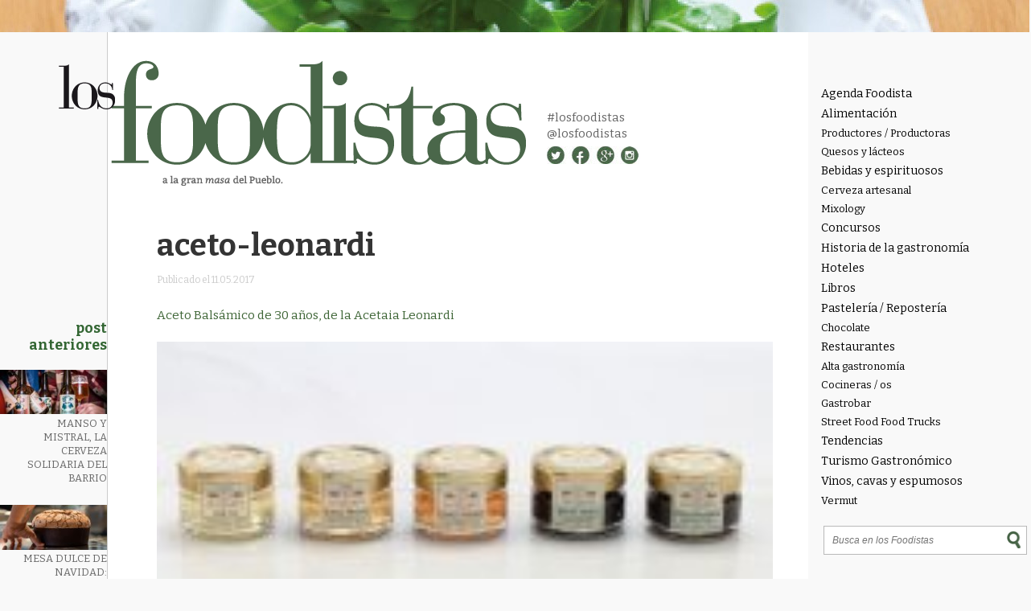

--- FILE ---
content_type: text/html; charset=UTF-8
request_url: https://losfoodistas.com/verdadero-aceto-balsamico/perle-tutte-1/
body_size: 13050
content:
<!DOCTYPE html PUBLIC "-//W3C//DTD XHTML 1.0 Transitional//EN" "http://www.w3.org/TR/xhtml1/DTD/xhtml1-transitional.dtd">
<html xmlns="http://www.w3.org/1999/xhtml">
<html lang="es-ES" prefix="og: http://ogp.me/ns#">
<head>
<meta http-equiv="Content-Type" content="text/html; charset=utf-8" />
<meta name="viewport" content="width=device-width, initial-scale=1">
<title>aceto-leonardi - Los Foodistas | Los Foodistas</title>
<link rel="icon" type="image/png" href="https://losfoodistas.com/wp-content/themes/fooditheme/img/favicon.png">
<link href='https://fonts.googleapis.com/css?family=Bitter:400,700,400italic' rel='stylesheet' type='text/css'>
<link rel="stylesheet" type="text/css" media="all" href="https://losfoodistas.com/wp-content/themes/fooditheme/style.css" />
<link rel="stylesheet" type="text/css" media="all" href="https://losfoodistas.com/wp-content/themes/fooditheme/js/meanmenu.css" />
<script>
  (function(i,s,o,g,r,a,m){i['GoogleAnalyticsObject']=r;i[r]=i[r]||function(){
  (i[r].q=i[r].q||[]).push(arguments)},i[r].l=1*new Date();a=s.createElement(o),
  m=s.getElementsByTagName(o)[0];a.async=1;a.src=g;m.parentNode.insertBefore(a,m)
  })(window,document,'script','//www.google-analytics.com/analytics.js','ga');

  ga('create', 'UA-58825097-1', 'auto');
  ga('send', 'pageview');

</script>
<meta name='robots' content='index, follow, max-image-preview:large, max-snippet:-1, max-video-preview:-1' />

	<!-- This site is optimized with the Yoast SEO plugin v26.7 - https://yoast.com/wordpress/plugins/seo/ -->
	<link rel="canonical" href="https://losfoodistas.com/verdadero-aceto-balsamico/perle-tutte-1/" />
	<meta property="og:locale" content="es_ES" />
	<meta property="og:type" content="article" />
	<meta property="og:title" content="aceto-leonardi - Los Foodistas" />
	<meta property="og:description" content="Aceto Balsámico de 30 años, de la Acetaia Leonardi" />
	<meta property="og:url" content="https://losfoodistas.com/verdadero-aceto-balsamico/perle-tutte-1/" />
	<meta property="og:site_name" content="Los Foodistas" />
	<meta property="article:publisher" content="https://www.facebook.com/LosFoodistas" />
	<meta property="article:modified_time" content="2017-05-11T08:38:58+00:00" />
	<meta property="og:image" content="https://losfoodistas.com/verdadero-aceto-balsamico/perle-tutte-1" />
	<meta property="og:image:width" content="1908" />
	<meta property="og:image:height" content="848" />
	<meta property="og:image:type" content="image/jpeg" />
	<meta name="twitter:card" content="summary_large_image" />
	<meta name="twitter:site" content="@LosFoodistas" />
	<script type="application/ld+json" class="yoast-schema-graph">{"@context":"https://schema.org","@graph":[{"@type":"WebPage","@id":"https://losfoodistas.com/verdadero-aceto-balsamico/perle-tutte-1/","url":"https://losfoodistas.com/verdadero-aceto-balsamico/perle-tutte-1/","name":"aceto-leonardi - Los Foodistas","isPartOf":{"@id":"https://losfoodistas.com/#website"},"primaryImageOfPage":{"@id":"https://losfoodistas.com/verdadero-aceto-balsamico/perle-tutte-1/#primaryimage"},"image":{"@id":"https://losfoodistas.com/verdadero-aceto-balsamico/perle-tutte-1/#primaryimage"},"thumbnailUrl":"https://losfoodistas.com/wp-content/uploads/2017/05/Perle-tutte-1.jpg","datePublished":"2017-05-11T08:34:33+00:00","dateModified":"2017-05-11T08:38:58+00:00","breadcrumb":{"@id":"https://losfoodistas.com/verdadero-aceto-balsamico/perle-tutte-1/#breadcrumb"},"inLanguage":"es","potentialAction":[{"@type":"ReadAction","target":["https://losfoodistas.com/verdadero-aceto-balsamico/perle-tutte-1/"]}]},{"@type":"ImageObject","inLanguage":"es","@id":"https://losfoodistas.com/verdadero-aceto-balsamico/perle-tutte-1/#primaryimage","url":"https://losfoodistas.com/wp-content/uploads/2017/05/Perle-tutte-1.jpg","contentUrl":"https://losfoodistas.com/wp-content/uploads/2017/05/Perle-tutte-1.jpg","width":1908,"height":848,"caption":"Aceto Balsámico de 30 años, de la Acetaia Leonardi"},{"@type":"BreadcrumbList","@id":"https://losfoodistas.com/verdadero-aceto-balsamico/perle-tutte-1/#breadcrumb","itemListElement":[{"@type":"ListItem","position":1,"name":"Portada","item":"https://losfoodistas.com/"},{"@type":"ListItem","position":2,"name":"Cómo reconocer el verdadero Aceto Balsámico de Módena","item":"https://losfoodistas.com/verdadero-aceto-balsamico/"},{"@type":"ListItem","position":3,"name":"aceto-leonardi"}]},{"@type":"WebSite","@id":"https://losfoodistas.com/#website","url":"https://losfoodistas.com/","name":"Los Foodistas","description":"Gastronomía en estado puro","publisher":{"@id":"https://losfoodistas.com/#organization"},"potentialAction":[{"@type":"SearchAction","target":{"@type":"EntryPoint","urlTemplate":"https://losfoodistas.com/?s={search_term_string}"},"query-input":{"@type":"PropertyValueSpecification","valueRequired":true,"valueName":"search_term_string"}}],"inLanguage":"es"},{"@type":"Organization","@id":"https://losfoodistas.com/#organization","name":"Los Foodistas","url":"https://losfoodistas.com/","logo":{"@type":"ImageObject","inLanguage":"es","@id":"https://losfoodistas.com/#/schema/logo/image/","url":"https://losfoodistas.com/wp-content/uploads/2023/04/Avatar_foodista.png","contentUrl":"https://losfoodistas.com/wp-content/uploads/2023/04/Avatar_foodista.png","width":800,"height":800,"caption":"Los Foodistas"},"image":{"@id":"https://losfoodistas.com/#/schema/logo/image/"},"sameAs":["https://www.facebook.com/LosFoodistas","https://x.com/LosFoodistas","https://www.instagram.com/losfoodistas"]}]}</script>
	<!-- / Yoast SEO plugin. -->


<link rel='dns-prefetch' href='//static.addtoany.com' />
<link rel="alternate" type="application/rss+xml" title="Los Foodistas &raquo; Comentario aceto-leonardi del feed" href="https://losfoodistas.com/verdadero-aceto-balsamico/perle-tutte-1/feed/" />
<link rel="alternate" title="oEmbed (JSON)" type="application/json+oembed" href="https://losfoodistas.com/wp-json/oembed/1.0/embed?url=https%3A%2F%2Flosfoodistas.com%2Fverdadero-aceto-balsamico%2Fperle-tutte-1%2F" />
<link rel="alternate" title="oEmbed (XML)" type="text/xml+oembed" href="https://losfoodistas.com/wp-json/oembed/1.0/embed?url=https%3A%2F%2Flosfoodistas.com%2Fverdadero-aceto-balsamico%2Fperle-tutte-1%2F&#038;format=xml" />
<style id='wp-img-auto-sizes-contain-inline-css' type='text/css'>
img:is([sizes=auto i],[sizes^="auto," i]){contain-intrinsic-size:3000px 1500px}
/*# sourceURL=wp-img-auto-sizes-contain-inline-css */
</style>
<link rel='stylesheet' id='validate-engine-css-css' href='https://losfoodistas.com/wp-content/plugins/wysija-newsletters/css/validationEngine.jquery.css?ver=2.21' type='text/css' media='all' />
<link rel='stylesheet' id='wp-block-library-css' href='https://losfoodistas.com/wp-includes/css/dist/block-library/style.min.css?ver=35906df0c50a6882f6ddba9ac657fce0' type='text/css' media='all' />
<style id='global-styles-inline-css' type='text/css'>
:root{--wp--preset--aspect-ratio--square: 1;--wp--preset--aspect-ratio--4-3: 4/3;--wp--preset--aspect-ratio--3-4: 3/4;--wp--preset--aspect-ratio--3-2: 3/2;--wp--preset--aspect-ratio--2-3: 2/3;--wp--preset--aspect-ratio--16-9: 16/9;--wp--preset--aspect-ratio--9-16: 9/16;--wp--preset--color--black: #000000;--wp--preset--color--cyan-bluish-gray: #abb8c3;--wp--preset--color--white: #ffffff;--wp--preset--color--pale-pink: #f78da7;--wp--preset--color--vivid-red: #cf2e2e;--wp--preset--color--luminous-vivid-orange: #ff6900;--wp--preset--color--luminous-vivid-amber: #fcb900;--wp--preset--color--light-green-cyan: #7bdcb5;--wp--preset--color--vivid-green-cyan: #00d084;--wp--preset--color--pale-cyan-blue: #8ed1fc;--wp--preset--color--vivid-cyan-blue: #0693e3;--wp--preset--color--vivid-purple: #9b51e0;--wp--preset--gradient--vivid-cyan-blue-to-vivid-purple: linear-gradient(135deg,rgb(6,147,227) 0%,rgb(155,81,224) 100%);--wp--preset--gradient--light-green-cyan-to-vivid-green-cyan: linear-gradient(135deg,rgb(122,220,180) 0%,rgb(0,208,130) 100%);--wp--preset--gradient--luminous-vivid-amber-to-luminous-vivid-orange: linear-gradient(135deg,rgb(252,185,0) 0%,rgb(255,105,0) 100%);--wp--preset--gradient--luminous-vivid-orange-to-vivid-red: linear-gradient(135deg,rgb(255,105,0) 0%,rgb(207,46,46) 100%);--wp--preset--gradient--very-light-gray-to-cyan-bluish-gray: linear-gradient(135deg,rgb(238,238,238) 0%,rgb(169,184,195) 100%);--wp--preset--gradient--cool-to-warm-spectrum: linear-gradient(135deg,rgb(74,234,220) 0%,rgb(151,120,209) 20%,rgb(207,42,186) 40%,rgb(238,44,130) 60%,rgb(251,105,98) 80%,rgb(254,248,76) 100%);--wp--preset--gradient--blush-light-purple: linear-gradient(135deg,rgb(255,206,236) 0%,rgb(152,150,240) 100%);--wp--preset--gradient--blush-bordeaux: linear-gradient(135deg,rgb(254,205,165) 0%,rgb(254,45,45) 50%,rgb(107,0,62) 100%);--wp--preset--gradient--luminous-dusk: linear-gradient(135deg,rgb(255,203,112) 0%,rgb(199,81,192) 50%,rgb(65,88,208) 100%);--wp--preset--gradient--pale-ocean: linear-gradient(135deg,rgb(255,245,203) 0%,rgb(182,227,212) 50%,rgb(51,167,181) 100%);--wp--preset--gradient--electric-grass: linear-gradient(135deg,rgb(202,248,128) 0%,rgb(113,206,126) 100%);--wp--preset--gradient--midnight: linear-gradient(135deg,rgb(2,3,129) 0%,rgb(40,116,252) 100%);--wp--preset--font-size--small: 13px;--wp--preset--font-size--medium: 20px;--wp--preset--font-size--large: 36px;--wp--preset--font-size--x-large: 42px;--wp--preset--spacing--20: 0.44rem;--wp--preset--spacing--30: 0.67rem;--wp--preset--spacing--40: 1rem;--wp--preset--spacing--50: 1.5rem;--wp--preset--spacing--60: 2.25rem;--wp--preset--spacing--70: 3.38rem;--wp--preset--spacing--80: 5.06rem;--wp--preset--shadow--natural: 6px 6px 9px rgba(0, 0, 0, 0.2);--wp--preset--shadow--deep: 12px 12px 50px rgba(0, 0, 0, 0.4);--wp--preset--shadow--sharp: 6px 6px 0px rgba(0, 0, 0, 0.2);--wp--preset--shadow--outlined: 6px 6px 0px -3px rgb(255, 255, 255), 6px 6px rgb(0, 0, 0);--wp--preset--shadow--crisp: 6px 6px 0px rgb(0, 0, 0);}:where(.is-layout-flex){gap: 0.5em;}:where(.is-layout-grid){gap: 0.5em;}body .is-layout-flex{display: flex;}.is-layout-flex{flex-wrap: wrap;align-items: center;}.is-layout-flex > :is(*, div){margin: 0;}body .is-layout-grid{display: grid;}.is-layout-grid > :is(*, div){margin: 0;}:where(.wp-block-columns.is-layout-flex){gap: 2em;}:where(.wp-block-columns.is-layout-grid){gap: 2em;}:where(.wp-block-post-template.is-layout-flex){gap: 1.25em;}:where(.wp-block-post-template.is-layout-grid){gap: 1.25em;}.has-black-color{color: var(--wp--preset--color--black) !important;}.has-cyan-bluish-gray-color{color: var(--wp--preset--color--cyan-bluish-gray) !important;}.has-white-color{color: var(--wp--preset--color--white) !important;}.has-pale-pink-color{color: var(--wp--preset--color--pale-pink) !important;}.has-vivid-red-color{color: var(--wp--preset--color--vivid-red) !important;}.has-luminous-vivid-orange-color{color: var(--wp--preset--color--luminous-vivid-orange) !important;}.has-luminous-vivid-amber-color{color: var(--wp--preset--color--luminous-vivid-amber) !important;}.has-light-green-cyan-color{color: var(--wp--preset--color--light-green-cyan) !important;}.has-vivid-green-cyan-color{color: var(--wp--preset--color--vivid-green-cyan) !important;}.has-pale-cyan-blue-color{color: var(--wp--preset--color--pale-cyan-blue) !important;}.has-vivid-cyan-blue-color{color: var(--wp--preset--color--vivid-cyan-blue) !important;}.has-vivid-purple-color{color: var(--wp--preset--color--vivid-purple) !important;}.has-black-background-color{background-color: var(--wp--preset--color--black) !important;}.has-cyan-bluish-gray-background-color{background-color: var(--wp--preset--color--cyan-bluish-gray) !important;}.has-white-background-color{background-color: var(--wp--preset--color--white) !important;}.has-pale-pink-background-color{background-color: var(--wp--preset--color--pale-pink) !important;}.has-vivid-red-background-color{background-color: var(--wp--preset--color--vivid-red) !important;}.has-luminous-vivid-orange-background-color{background-color: var(--wp--preset--color--luminous-vivid-orange) !important;}.has-luminous-vivid-amber-background-color{background-color: var(--wp--preset--color--luminous-vivid-amber) !important;}.has-light-green-cyan-background-color{background-color: var(--wp--preset--color--light-green-cyan) !important;}.has-vivid-green-cyan-background-color{background-color: var(--wp--preset--color--vivid-green-cyan) !important;}.has-pale-cyan-blue-background-color{background-color: var(--wp--preset--color--pale-cyan-blue) !important;}.has-vivid-cyan-blue-background-color{background-color: var(--wp--preset--color--vivid-cyan-blue) !important;}.has-vivid-purple-background-color{background-color: var(--wp--preset--color--vivid-purple) !important;}.has-black-border-color{border-color: var(--wp--preset--color--black) !important;}.has-cyan-bluish-gray-border-color{border-color: var(--wp--preset--color--cyan-bluish-gray) !important;}.has-white-border-color{border-color: var(--wp--preset--color--white) !important;}.has-pale-pink-border-color{border-color: var(--wp--preset--color--pale-pink) !important;}.has-vivid-red-border-color{border-color: var(--wp--preset--color--vivid-red) !important;}.has-luminous-vivid-orange-border-color{border-color: var(--wp--preset--color--luminous-vivid-orange) !important;}.has-luminous-vivid-amber-border-color{border-color: var(--wp--preset--color--luminous-vivid-amber) !important;}.has-light-green-cyan-border-color{border-color: var(--wp--preset--color--light-green-cyan) !important;}.has-vivid-green-cyan-border-color{border-color: var(--wp--preset--color--vivid-green-cyan) !important;}.has-pale-cyan-blue-border-color{border-color: var(--wp--preset--color--pale-cyan-blue) !important;}.has-vivid-cyan-blue-border-color{border-color: var(--wp--preset--color--vivid-cyan-blue) !important;}.has-vivid-purple-border-color{border-color: var(--wp--preset--color--vivid-purple) !important;}.has-vivid-cyan-blue-to-vivid-purple-gradient-background{background: var(--wp--preset--gradient--vivid-cyan-blue-to-vivid-purple) !important;}.has-light-green-cyan-to-vivid-green-cyan-gradient-background{background: var(--wp--preset--gradient--light-green-cyan-to-vivid-green-cyan) !important;}.has-luminous-vivid-amber-to-luminous-vivid-orange-gradient-background{background: var(--wp--preset--gradient--luminous-vivid-amber-to-luminous-vivid-orange) !important;}.has-luminous-vivid-orange-to-vivid-red-gradient-background{background: var(--wp--preset--gradient--luminous-vivid-orange-to-vivid-red) !important;}.has-very-light-gray-to-cyan-bluish-gray-gradient-background{background: var(--wp--preset--gradient--very-light-gray-to-cyan-bluish-gray) !important;}.has-cool-to-warm-spectrum-gradient-background{background: var(--wp--preset--gradient--cool-to-warm-spectrum) !important;}.has-blush-light-purple-gradient-background{background: var(--wp--preset--gradient--blush-light-purple) !important;}.has-blush-bordeaux-gradient-background{background: var(--wp--preset--gradient--blush-bordeaux) !important;}.has-luminous-dusk-gradient-background{background: var(--wp--preset--gradient--luminous-dusk) !important;}.has-pale-ocean-gradient-background{background: var(--wp--preset--gradient--pale-ocean) !important;}.has-electric-grass-gradient-background{background: var(--wp--preset--gradient--electric-grass) !important;}.has-midnight-gradient-background{background: var(--wp--preset--gradient--midnight) !important;}.has-small-font-size{font-size: var(--wp--preset--font-size--small) !important;}.has-medium-font-size{font-size: var(--wp--preset--font-size--medium) !important;}.has-large-font-size{font-size: var(--wp--preset--font-size--large) !important;}.has-x-large-font-size{font-size: var(--wp--preset--font-size--x-large) !important;}
/*# sourceURL=global-styles-inline-css */
</style>

<style id='classic-theme-styles-inline-css' type='text/css'>
/*! This file is auto-generated */
.wp-block-button__link{color:#fff;background-color:#32373c;border-radius:9999px;box-shadow:none;text-decoration:none;padding:calc(.667em + 2px) calc(1.333em + 2px);font-size:1.125em}.wp-block-file__button{background:#32373c;color:#fff;text-decoration:none}
/*# sourceURL=/wp-includes/css/classic-themes.min.css */
</style>
<link rel='stylesheet' id='dashicons-css' href='https://losfoodistas.com/wp-includes/css/dashicons.min.css?ver=35906df0c50a6882f6ddba9ac657fce0' type='text/css' media='all' />
<link rel='stylesheet' id='admin-bar-css' href='https://losfoodistas.com/wp-includes/css/admin-bar.min.css?ver=35906df0c50a6882f6ddba9ac657fce0' type='text/css' media='all' />
<style id='admin-bar-inline-css' type='text/css'>

    /* Hide CanvasJS credits for P404 charts specifically */
    #p404RedirectChart .canvasjs-chart-credit {
        display: none !important;
    }
    
    #p404RedirectChart canvas {
        border-radius: 6px;
    }

    .p404-redirect-adminbar-weekly-title {
        font-weight: bold;
        font-size: 14px;
        color: #fff;
        margin-bottom: 6px;
    }

    #wpadminbar #wp-admin-bar-p404_free_top_button .ab-icon:before {
        content: "\f103";
        color: #dc3545;
        top: 3px;
    }
    
    #wp-admin-bar-p404_free_top_button .ab-item {
        min-width: 80px !important;
        padding: 0px !important;
    }
    
    /* Ensure proper positioning and z-index for P404 dropdown */
    .p404-redirect-adminbar-dropdown-wrap { 
        min-width: 0; 
        padding: 0;
        position: static !important;
    }
    
    #wpadminbar #wp-admin-bar-p404_free_top_button_dropdown {
        position: static !important;
    }
    
    #wpadminbar #wp-admin-bar-p404_free_top_button_dropdown .ab-item {
        padding: 0 !important;
        margin: 0 !important;
    }
    
    .p404-redirect-dropdown-container {
        min-width: 340px;
        padding: 18px 18px 12px 18px;
        background: #23282d !important;
        color: #fff;
        border-radius: 12px;
        box-shadow: 0 8px 32px rgba(0,0,0,0.25);
        margin-top: 10px;
        position: relative !important;
        z-index: 999999 !important;
        display: block !important;
        border: 1px solid #444;
    }
    
    /* Ensure P404 dropdown appears on hover */
    #wpadminbar #wp-admin-bar-p404_free_top_button .p404-redirect-dropdown-container { 
        display: none !important;
    }
    
    #wpadminbar #wp-admin-bar-p404_free_top_button:hover .p404-redirect-dropdown-container { 
        display: block !important;
    }
    
    #wpadminbar #wp-admin-bar-p404_free_top_button:hover #wp-admin-bar-p404_free_top_button_dropdown .p404-redirect-dropdown-container {
        display: block !important;
    }
    
    .p404-redirect-card {
        background: #2c3338;
        border-radius: 8px;
        padding: 18px 18px 12px 18px;
        box-shadow: 0 2px 8px rgba(0,0,0,0.07);
        display: flex;
        flex-direction: column;
        align-items: flex-start;
        border: 1px solid #444;
    }
    
    .p404-redirect-btn {
        display: inline-block;
        background: #dc3545;
        color: #fff !important;
        font-weight: bold;
        padding: 5px 22px;
        border-radius: 8px;
        text-decoration: none;
        font-size: 17px;
        transition: background 0.2s, box-shadow 0.2s;
        margin-top: 8px;
        box-shadow: 0 2px 8px rgba(220,53,69,0.15);
        text-align: center;
        line-height: 1.6;
    }
    
    .p404-redirect-btn:hover {
        background: #c82333;
        color: #fff !important;
        box-shadow: 0 4px 16px rgba(220,53,69,0.25);
    }
    
    /* Prevent conflicts with other admin bar dropdowns */
    #wpadminbar .ab-top-menu > li:hover > .ab-item,
    #wpadminbar .ab-top-menu > li.hover > .ab-item {
        z-index: auto;
    }
    
    #wpadminbar #wp-admin-bar-p404_free_top_button:hover > .ab-item {
        z-index: 999998 !important;
    }
    
/*# sourceURL=admin-bar-inline-css */
</style>
<link rel='stylesheet' id='contact-form-7-css' href='https://losfoodistas.com/wp-content/plugins/contact-form-7/includes/css/styles.css?ver=6.1.4' type='text/css' media='all' />
<link rel='stylesheet' id='cmplz-general-css' href='https://losfoodistas.com/wp-content/plugins/complianz-gdpr/assets/css/cookieblocker.min.css?ver=1766164912' type='text/css' media='all' />
<link rel='stylesheet' id='addtoany-css' href='https://losfoodistas.com/wp-content/plugins/add-to-any/addtoany.min.css?ver=1.16' type='text/css' media='all' />
<script type="text/javascript" id="addtoany-core-js-before">
/* <![CDATA[ */
window.a2a_config=window.a2a_config||{};a2a_config.callbacks=[];a2a_config.overlays=[];a2a_config.templates={};a2a_localize = {
	Share: "Compartir",
	Save: "Guardar",
	Subscribe: "Suscribir",
	Email: "Correo electrónico",
	Bookmark: "Marcador",
	ShowAll: "Mostrar todo",
	ShowLess: "Mostrar menos",
	FindServices: "Encontrar servicio(s)",
	FindAnyServiceToAddTo: "Encuentra al instante cualquier servicio para añadir a",
	PoweredBy: "Funciona con",
	ShareViaEmail: "Compartir por correo electrónico",
	SubscribeViaEmail: "Suscribirse a través de correo electrónico",
	BookmarkInYourBrowser: "Añadir a marcadores de tu navegador",
	BookmarkInstructions: "Presiona «Ctrl+D» o «\u2318+D» para añadir esta página a marcadores",
	AddToYourFavorites: "Añadir a tus favoritos",
	SendFromWebOrProgram: "Enviar desde cualquier dirección o programa de correo electrónico ",
	EmailProgram: "Programa de correo electrónico",
	More: "Más&#8230;",
	ThanksForSharing: "¡Gracias por compartir!",
	ThanksForFollowing: "¡Gracias por seguirnos!"
};


//# sourceURL=addtoany-core-js-before
/* ]]> */
</script>
<script type="text/javascript" defer src="https://static.addtoany.com/menu/page.js" id="addtoany-core-js"></script>
<script type="text/javascript" src="https://losfoodistas.com/wp-includes/js/jquery/jquery.min.js?ver=3.7.1" id="jquery-core-js"></script>
<script type="text/javascript" src="https://losfoodistas.com/wp-includes/js/jquery/jquery-migrate.min.js?ver=3.4.1" id="jquery-migrate-js"></script>
<script type="text/javascript" defer src="https://losfoodistas.com/wp-content/plugins/add-to-any/addtoany.min.js?ver=1.1" id="addtoany-jquery-js"></script>
<link rel="https://api.w.org/" href="https://losfoodistas.com/wp-json/" /><link rel="alternate" title="JSON" type="application/json" href="https://losfoodistas.com/wp-json/wp/v2/media/2738" /><link rel="EditURI" type="application/rsd+xml" title="RSD" href="https://losfoodistas.com/xmlrpc.php?rsd" />
<style type="text/css">.recentcomments a{display:inline !important;padding:0 !important;margin:0 !important;}</style> 
</head><body data-rsssl=1>
<div id="wrapper">
<div class="main_content">
<div class="content">
<div class="col_left">

<div class="left_ocu">
<h2>Post anteriores</h2>


<div class="ante_boxy">
<a href="https://losfoodistas.com/cerveza-solidaria-de-barcelona/">
<img width="140" height="58" src="https://losfoodistas.com/wp-content/uploads/2026/01/Captura-de-pantalla-2026-01-05-a-las-11.18.57-140x58.jpg" class="attachment-thumbnail size-thumbnail wp-post-image" alt="Lambicus- Los Foodistas" decoding="async" loading="lazy" /><p>Manso y Mistral, la cerveza solidaria del barrio</p>
</a>
</div>


<div class="ante_boxy">
<a href="https://losfoodistas.com/mesa-dulce-navidad/">
<img width="140" height="58" src="https://losfoodistas.com/wp-content/uploads/2025/12/DMV5306-140x58.jpg" class="attachment-thumbnail size-thumbnail wp-post-image" alt="Mesa dulce - Los Foodistas" decoding="async" loading="lazy" /><p>Mesa dulce de Navidad: opciones para celebrar</p>
</a>
</div>


<div class="ante_boxy">
<a href="https://losfoodistas.com/maison-soubeiran-lunel/">
<img width="140" height="58" src="https://losfoodistas.com/wp-content/uploads/2025/12/DSCF8745-140x58.jpg" class="attachment-thumbnail size-thumbnail wp-post-image" alt="Maison Soubeiran - Los Foodistas" decoding="async" loading="lazy" /><p>Maison Soubeiran. La cocina del instante de Lunel</p>
</a>
</div>


<div class="ante_boxy">
<a href="https://losfoodistas.com/cocina-catalana-recetas/">
<img width="140" height="58" src="https://losfoodistas.com/wp-content/uploads/2025/12/PORTADA-101-RECETAS-COCINA-CATALANA-140x58.jpg" class="attachment-thumbnail size-thumbnail wp-post-image" alt="Montse Bertran - Los Foodistas" decoding="async" loading="lazy" /><p>Los sabores de la cocina catalana</p>
</a>
</div>
</div>
</div><div class="col_princ">
 <div id="marca">
<a href="/"><img src="https://losfoodistas.com/wp-content/themes/fooditheme/img/logo_foodistas.png" width="581" height="156" alt="Los Foodistas" /></a>
<div class="sec_marca">
<p><a href="https://twitter.com/hashtag/foodistas?src=hash" target="_blank">#losfoodistas</a></p>
<p><a href="https://twitter.com/losfoodistas" target="_blank">@losfoodistas</a></p>
<img src="https://losfoodistas.com/wp-content/themes/fooditheme/img/social.jpg" alt="Social" width="84" height="22" usemap="#Map2" border="0" />
<map name="Map2" id="Map2">
  <area shape="circle" coords="12,15,13" href="https://twitter.com/losfoodistas" target="_blank" alt="Twitter" />
  <area shape="circle" coords="42,15,13" href="https://www.facebook.com/Los-Foodistas-Foodistas-714722308672730/" target="_blank" alt="Facebook" />
  <area shape="circle" coords="74,15,13" href="https://plus.google.com/113658348833795259713/posts" target="_blank" alt="Google +" />
  <area shape="circle" coords="104,15,13" href="https://www.instagram.com/losfoodistas/" target="_blank" alt="Instagram" />
</map>
</div>

</div>
<div class="main_post">



<h1 class="post_t">aceto-leonardi</h1>
<p><span>Publicado el 11.05.2017</span></p><br />
<div class="post_exe">
<p>Aceto Balsámico de 30 años, de la Acetaia Leonardi</p>
</div>


<div class="post_main_pos">
<p class="attachment"><a href='https://losfoodistas.com/wp-content/uploads/2017/05/Perle-tutte-1.jpg'><img decoding="async" width="198" height="88" src="https://losfoodistas.com/wp-content/uploads/2017/05/Perle-tutte-1-198x88.jpg" class="attachment-medium size-medium" alt="" srcset="https://losfoodistas.com/wp-content/uploads/2017/05/Perle-tutte-1-198x88.jpg 198w, https://losfoodistas.com/wp-content/uploads/2017/05/Perle-tutte-1-768x341.jpg 768w, https://losfoodistas.com/wp-content/uploads/2017/05/Perle-tutte-1-571x254.jpg 571w, https://losfoodistas.com/wp-content/uploads/2017/05/Perle-tutte-1.jpg 1908w" sizes="(max-width: 198px) 100vw, 198px" /></a></p>

<div class="coments" style="margin: 3% 0 10% 0; float:left; width:100%;">


<div id="disqus_thread"></div>

</div>


<h3>También te puede interesar..</h3>






<!--fin auto-->






<div class="publi_horiz" style="margin:7% 0;float:left; width:100%;">
<!-- Publicidad desactivada

-->
</div>
    
    
<!--Enlaces a publicaciones más antiguas y más nuevas-->
  <nav class="post-nav">
    <ul class="pager">
      <li class="previous"></li>
      <li class="next"></li>
    </ul>
  </nav>

<div class="segundo" >
<div class="agenda">
<h2>Agenda</h2>
<!--<h3>Febrero</h3>-->


</div> <!--agenda-->


<div class="patro_centro">
<div class="centro_top" style="height:30px;">
  <!--
<p>Patrocinado por</p>
<a href="#"><img src="https://losfoodistas.com/wp-content/themes/fooditheme/img/colmado.JPG" width="149" height="27" alt="colmando" /></a>-->
<img src="https://losfoodistas.com/wp-content/themes/fooditheme/img/insta.jpg" width="31" height="31" alt="isnta" class="insta" />
<p class="inst1">Hashtag</p>
<p class="inst2">#Foodista</p>
</div>
<div class="centro_mid">
<a href="https://losfoodistas.com/los-foodistas/">
<img src="https://losfoodistas.com/wp-content/themes/fooditheme/img/medio.jpg" width="146" height="147" alt="meido" />
<p>Nos encanta el mundo de la gastronomía, la historia de la cocina y pensar sobre lo que comemos. Aquí encontrarás reseñas de sitios que nos han atrapado, información sobre eventos, notas curiosas, pequeñas reflexiones sobre la estética gustativa y pinceladas de historia de la mesa. ¡Bienvenidx al mundo Foodista!</p>
</a>
</div>
<div class="centro_bott">
<p>Búscanos en Twitter con el </p>
<p class="cen_hash">hashtag <a href="https://twitter.com/hashtag/foodistas?src=hash" target="_blank">#losfoodistas</a></p>
</div>

</div> <!--patro_centro-->

<div class="links">
<h2>Es bueno,</h2>
<h3>es foodista</h3>
<p>Puedes hacer clic con toda confianza</p>
<ul>
<li><a href="https://www.youtube.com/watch?time_continue=1&#038;v=HwjFanJSU6Y&#038;feature=emb_logo">50_best_restaurante</a></li>
<li><a href="http://bacoyboca.com/" target="_blank">Baco y Boca</a></li>
<li><a href="https://bloghedonista.com" target="_blank">Blog Hedonista</a></li>
<li><a href="https://gabrielaberti.wordpress.com" target="_blank">Gabriela Berti</a></li>
</ul>
</div>

</div> <!--segundo-->

</div></div></div></div>
<div class="col_right">
<nav>
<div class="categos">
<ul>
	<li class="cat-item cat-item-71"><a href="https://losfoodistas.com/agenda-foodista/">Agenda Foodista</a>
</li>
	<li class="cat-item cat-item-18"><a href="https://losfoodistas.com/alimentacion/">Alimentación</a>
<ul class='children'>
	<li class="cat-item cat-item-57"><a href="https://losfoodistas.com/alimentacion/productores-productoras/">Productores / Productoras</a>
</li>
	<li class="cat-item cat-item-16"><a href="https://losfoodistas.com/alimentacion/quesos/">Quesos y lácteos</a>
</li>
</ul>
</li>
	<li class="cat-item cat-item-29"><a href="https://losfoodistas.com/bebidas/">Bebidas y espirituosos</a>
<ul class='children'>
	<li class="cat-item cat-item-20"><a href="https://losfoodistas.com/bebidas/cerveza-artesanal/">Cerveza artesanal</a>
</li>
	<li class="cat-item cat-item-53"><a href="https://losfoodistas.com/bebidas/mixology/">Mixology</a>
</li>
</ul>
</li>
	<li class="cat-item cat-item-8"><a href="https://losfoodistas.com/concurso/">Concursos</a>
</li>
	<li class="cat-item cat-item-24"><a href="https://losfoodistas.com/historia/">Historia de la gastronomía</a>
</li>
	<li class="cat-item cat-item-51"><a href="https://losfoodistas.com/hoteles/">Hoteles</a>
</li>
	<li class="cat-item cat-item-14"><a href="https://losfoodistas.com/libros/">Libros</a>
</li>
	<li class="cat-item cat-item-23"><a href="https://losfoodistas.com/pasteleria/">Pastelería / Repostería</a>
<ul class='children'>
	<li class="cat-item cat-item-50"><a href="https://losfoodistas.com/pasteleria/chocolate/">Chocolate</a>
</li>
</ul>
</li>
	<li class="cat-item cat-item-19"><a href="https://losfoodistas.com/restaurante/">Restaurantes</a>
<ul class='children'>
	<li class="cat-item cat-item-9"><a href="https://losfoodistas.com/restaurante/alta-gastronomia/">Alta gastronomía</a>
</li>
	<li class="cat-item cat-item-55"><a href="https://losfoodistas.com/restaurante/cocineros/">Cocineras / os</a>
</li>
	<li class="cat-item cat-item-59"><a href="https://losfoodistas.com/restaurante/gastrobar/">Gastrobar</a>
</li>
	<li class="cat-item cat-item-52"><a href="https://losfoodistas.com/restaurante/street-food/">Street Food Food Trucks</a>
</li>
</ul>
</li>
	<li class="cat-item cat-item-66"><a href="https://losfoodistas.com/tendencias/">Tendencias</a>
</li>
	<li class="cat-item cat-item-58"><a href="https://losfoodistas.com/turismo-gastronomico/">Turismo Gastronómico</a>
</li>
	<li class="cat-item cat-item-42"><a href="https://losfoodistas.com/vinos/">Vinos, cavas y espumosos</a>
<ul class='children'>
	<li class="cat-item cat-item-43"><a href="https://losfoodistas.com/vinos/vermut/">Vermut</a>
</li>
</ul>
</li>
</ul>
</div>
</nav>
<div class="sidebar" style="margin-top:25px">
<!--<div class="sponsors">
<ul>
<li><a href="http://www.operasamfaina.com/"><img src="https://losfoodistas.com/wp-content/uploads/2016/12/banner-opera.png" width="268" height="150" alt="Opera Samfaina" /></a></li>-->
<!--<li class="cuine"><a href="#"><img src="https://losfoodistas.com/wp-content/themes/fooditheme/img/lecuine.jpg" width="103" height="33" alt="Lecuine" /></a></li>
</ul>
</div>-->
<div class="buscar">
<form role="search" method="get" id="searchform" class="searchform" action="https://losfoodistas.com/">
	<div>
		<label class="screen-reader-text" for="s"></label>
		<input type="text" value="" name="s" id="s" placeholder="Busca en los Foodistas" />
		<input type="submit" id="searchsubmit" value="" class="imgClass" />
	</div>
</form>
</div>

<div class="widget_wysija_cont">
<!-- Begin MailChimp Signup Form -->
<link href="//cdn-images.mailchimp.com/embedcode/slim-10_7.css" rel="stylesheet" type="text/css">
<style type="text/css">
	#mc_embed_signup{ clear:left;  }
	/* Add your own MailChimp form style overrides in your site stylesheet or in this style block.
	   We recommend moving this block and the preceding CSS link to the HEAD of your HTML file. */
</style>
<div id="mc_embed_signup">
<form action="//losfoodistas.us12.list-manage.com/subscribe/post?u=972cc5d18209457d5a1d975bb&amp;id=c9dcd5098d" method="post" id="mc-embedded-subscribe-form" name="mc-embedded-subscribe-form" class="validate" target="_blank" novalidate>
    <div id="mc_embed_signup_scroll">
	<label for="mce-EMAIL">¡Suscríbete!</label>
	<input type="email" value="" name="EMAIL" class="email" id="mce-EMAIL" placeholder="Ingresa tu email" required>
    <!-- real people should not fill this in and expect good things - do not remove this or risk form bot signups-->
    <div style="position: absolute; left: -5000px;" aria-hidden="true"><input type="text" name="b_972cc5d18209457d5a1d975bb_c9dcd5098d" tabindex="-1" value=""></div>
    <div class="clear"><input type="submit" value="Enviar" name="subscribe" id="mc-embedded-subscribe" class="button"></div>
    </div>
</form>
</div>
</div>

<!--End mc_embed_signup-->
<!--<div class="publi">
<span class="titulito">Publicidad</span>
<div class="ins_publi">




</div>

</div>-->
<div class="widget"><h2 class="rounded">Etiquetas</h2><div class="tagcloud"><a href="https://losfoodistas.com/tag/abierto-en-vacaciones/" class="tag-cloud-link tag-link-81 tag-link-position-1" style="font-size: 13.852459016393pt;" aria-label="abierto en vacaciones (20 elementos)">abierto en vacaciones</a>
<a href="https://losfoodistas.com/tag/aceite-de-oliva/" class="tag-cloud-link tag-link-84 tag-link-position-2" style="font-size: 10.295081967213pt;" aria-label="Aceite de oliva (4 elementos)">Aceite de oliva</a>
<a href="https://losfoodistas.com/tag/artesanal/" class="tag-cloud-link tag-link-40 tag-link-position-3" style="font-size: 9.7213114754098pt;" aria-label="Artesanal (3 elementos)">Artesanal</a>
<a href="https://losfoodistas.com/tag/barcelona/" class="tag-cloud-link tag-link-54 tag-link-position-4" style="font-size: 22pt;" aria-label="Barcelona (554 elementos)">Barcelona</a>
<a href="https://losfoodistas.com/tag/brunch/" class="tag-cloud-link tag-link-85 tag-link-position-5" style="font-size: 9.7213114754098pt;" aria-label="Brunch (3 elementos)">Brunch</a>
<a href="https://losfoodistas.com/tag/cataluna/" class="tag-cloud-link tag-link-5 tag-link-position-6" style="font-size: 19.590163934426pt;" aria-label="Cataluña (206 elementos)">Cataluña</a>
<a href="https://losfoodistas.com/tag/chef/" class="tag-cloud-link tag-link-82 tag-link-position-7" style="font-size: 11.44262295082pt;" aria-label="chef (7 elementos)">chef</a>
<a href="https://losfoodistas.com/tag/cocinas-del-mundo/" class="tag-cloud-link tag-link-45 tag-link-position-8" style="font-size: 18.44262295082pt;" aria-label="Cocinas del Mundo (130 elementos)">Cocinas del Mundo</a>
<a href="https://losfoodistas.com/tag/ecologico/" class="tag-cloud-link tag-link-60 tag-link-position-9" style="font-size: 14.368852459016pt;" aria-label="Ecológico (25 elementos)">Ecológico</a>
<a href="https://losfoodistas.com/tag/enoturismo/" class="tag-cloud-link tag-link-70 tag-link-position-10" style="font-size: 12.016393442623pt;" aria-label="Enoturismo (9 elementos)">Enoturismo</a>
<a href="https://losfoodistas.com/tag/escapadas-gastronomicas/" class="tag-cloud-link tag-link-89 tag-link-position-11" style="font-size: 10.754098360656pt;" aria-label="Escapadas gastronómicas (5 elementos)">Escapadas gastronómicas</a>
<a href="https://losfoodistas.com/tag/estetica-gustatoria/" class="tag-cloud-link tag-link-74 tag-link-position-12" style="font-size: 10.295081967213pt;" aria-label="Estetica Gustatoria (4 elementos)">Estetica Gustatoria</a>
<a href="https://losfoodistas.com/tag/estrella-michelin/" class="tag-cloud-link tag-link-64 tag-link-position-13" style="font-size: 16.606557377049pt;" aria-label="Estrella Michelin (62 elementos)">Estrella Michelin</a>
<a href="https://losfoodistas.com/tag/gastronomia-molecular/" class="tag-cloud-link tag-link-41 tag-link-position-14" style="font-size: 11.729508196721pt;" aria-label="Gastronomia Molecular (8 elementos)">Gastronomia Molecular</a>
<a href="https://losfoodistas.com/tag/gastronomia/" class="tag-cloud-link tag-link-6 tag-link-position-15" style="font-size: 19.532786885246pt;" aria-label="Gastronomía (202 elementos)">Gastronomía</a>
<a href="https://losfoodistas.com/tag/gluten-free/" class="tag-cloud-link tag-link-94 tag-link-position-16" style="font-size: 8pt;" aria-label="Gluten Free (1 elemento)">Gluten Free</a>
<a href="https://losfoodistas.com/tag/jamon/" class="tag-cloud-link tag-link-63 tag-link-position-17" style="font-size: 9.0327868852459pt;" aria-label="Jamón (2 elementos)">Jamón</a>
<a href="https://losfoodistas.com/tag/libros/" class="tag-cloud-link tag-link-25 tag-link-position-18" style="font-size: 14.94262295082pt;" aria-label="Libros (31 elementos)">Libros</a>
<a href="https://losfoodistas.com/tag/madrid/" class="tag-cloud-link tag-link-79 tag-link-position-19" style="font-size: 11.155737704918pt;" aria-label="madrid (6 elementos)">madrid</a>
<a href="https://losfoodistas.com/tag/maridajes/" class="tag-cloud-link tag-link-69 tag-link-position-20" style="font-size: 13.622950819672pt;" aria-label="Maridajes (18 elementos)">Maridajes</a>
<a href="https://losfoodistas.com/tag/mercados/" class="tag-cloud-link tag-link-61 tag-link-position-21" style="font-size: 13.622950819672pt;" aria-label="Mercados (18 elementos)">Mercados</a>
<a href="https://losfoodistas.com/tag/nutricion/" class="tag-cloud-link tag-link-49 tag-link-position-22" style="font-size: 8pt;" aria-label="Nutrición (1 elemento)">Nutrición</a>
<a href="https://losfoodistas.com/tag/productos-de-la-tierra/" class="tag-cloud-link tag-link-4 tag-link-position-23" style="font-size: 19.360655737705pt;" aria-label="Productos de la tierra (189 elementos)">Productos de la tierra</a>
<a href="https://losfoodistas.com/tag/recetas/" class="tag-cloud-link tag-link-28 tag-link-position-24" style="font-size: 13.16393442623pt;" aria-label="Recetas (15 elementos)">Recetas</a>
<a href="https://losfoodistas.com/tag/resenas/" class="tag-cloud-link tag-link-34 tag-link-position-25" style="font-size: 17.811475409836pt;" aria-label="Reseñas (101 elementos)">Reseñas</a>
<a href="https://losfoodistas.com/tag/restaurante/" class="tag-cloud-link tag-link-32 tag-link-position-26" style="font-size: 18.213114754098pt;" aria-label="Restaurante (118 elementos)">Restaurante</a>
<a href="https://losfoodistas.com/tag/saludable/" class="tag-cloud-link tag-link-12 tag-link-position-27" style="font-size: 15.860655737705pt;" aria-label="Saludable (46 elementos)">Saludable</a>
<a href="https://losfoodistas.com/tag/slow-food/" class="tag-cloud-link tag-link-62 tag-link-position-28" style="font-size: 16.377049180328pt;" aria-label="Slow Food (56 elementos)">Slow Food</a>
<a href="https://losfoodistas.com/tag/street-food/" class="tag-cloud-link tag-link-35 tag-link-position-29" style="font-size: 17.352459016393pt;" aria-label="Street Food (85 elementos)">Street Food</a>
<a href="https://losfoodistas.com/tag/tapas/" class="tag-cloud-link tag-link-37 tag-link-position-30" style="font-size: 17.237704918033pt;" aria-label="Tapas (81 elementos)">Tapas</a>
<a href="https://losfoodistas.com/tag/tecnicas/" class="tag-cloud-link tag-link-44 tag-link-position-31" style="font-size: 13.622950819672pt;" aria-label="Técnicas (18 elementos)">Técnicas</a>
<a href="https://losfoodistas.com/tag/valencia/" class="tag-cloud-link tag-link-80 tag-link-position-32" style="font-size: 8pt;" aria-label="Valencia (1 elemento)">Valencia</a>
<a href="https://losfoodistas.com/tag/vegan/" class="tag-cloud-link tag-link-77 tag-link-position-33" style="font-size: 12.877049180328pt;" aria-label="vegan (13 elementos)">vegan</a>
<a href="https://losfoodistas.com/tag/vegetariano/" class="tag-cloud-link tag-link-56 tag-link-position-34" style="font-size: 14.827868852459pt;" aria-label="Vegetariano (30 elementos)">Vegetariano</a>
<a href="https://losfoodistas.com/tag/viajes/" class="tag-cloud-link tag-link-26 tag-link-position-35" style="font-size: 13.622950819672pt;" aria-label="Viajes (18 elementos)">Viajes</a>
<a href="https://losfoodistas.com/tag/vinos-naturales/" class="tag-cloud-link tag-link-87 tag-link-position-36" style="font-size: 11.155737704918pt;" aria-label="Vinos Naturales (6 elementos)">Vinos Naturales</a></div>
</div>
<!--
<div class="sponsors">
<span class="titulito">Patrocinan a Los Foodistas</span>
<ul>
<li><a href="#"><img src="https://losfoodistas.com/wp-content/themes/fooditheme/img/moritz.jpg" width="105" height="104" alt="Moritz" /></a></li>
<li class="cuine"><a href="#"><img src="https://losfoodistas.com/wp-content/themes/fooditheme/img/lecuine.jpg" width="103" height="33" alt="Lecuine" /></a></li>
</ul>
</div>
-->





</div>





<!--sidebar-->
</div>
</div> <!--main-->
<div class="main_content_pie">
<div class="content">
<div class="col_left_pie">

</div>
<div class="col_princ_pie">
<div class="pie">
<div class="pie_lef">
<img src="https://losfoodistas.com/wp-content/themes/fooditheme/img/logo_pie.jpg" alt="Los Foodistas" width="267" height="49" usemap="#Map" border="0" />
<map name="Map" id="Map">
  <area shape="circle" coords="200,25,10" href="https://twitter.com/losfoodistas" target="_blank" alt="Twitter" title="Síguenos en Twitter" />
  <area shape="circle" coords="230,25,10" href="https://www.facebook.com/Los-Foodistas-Foodistas-714722308672730/" target="_blank" alt="Facebook" title="Síguenos en Facebook" />
  <area shape="circle" coords="260,25,10" href="https://www.facebook.com/Los-Foodistas-Foodistas-714722308672730/" target="_blank" alt="Google + "  title="Google +"/>
  <area shape="circle" coords="290,25,10" href="https://www.instagram.com/losfoodistas/" target="_blank" alt="Instagram" title="Instagram" />
</map>


<ul>
<li><a href="https://losfoodistas.com/prensa/">Prensa</a></li>
<li><a href="https://losfoodistas.com/contacto/">Contacto</a></li>
<li><a href="https://losfoodistas.com/los-foodistas/">Sobre Los Foodistas</a></li>
<li><a href="https://losfoodistas.com/quiero-ser-patrocinador/">Quiero ser patrocinador</a></li>
</ul>


</div> <!--pie_lef-->


</div>
</div>



</div>
</div>



</div> <!--wrapper-->

<script src="https://ajax.googleapis.com/ajax/libs/jquery/1.9.1/jquery.js"></script>
<script src="https://losfoodistas.com/wp-content/themes/fooditheme/js/jquery.meanmenu.js"></script>
<script type="text/javascript">

jQuery(document).ready(function () {
    jQuery('nav').meanmenu();
});

</script>


<script type="speculationrules">
{"prefetch":[{"source":"document","where":{"and":[{"href_matches":"/*"},{"not":{"href_matches":["/wp-*.php","/wp-admin/*","/wp-content/uploads/*","/wp-content/*","/wp-content/plugins/*","/wp-content/themes/fooditheme/*","/*\\?(.+)"]}},{"not":{"selector_matches":"a[rel~=\"nofollow\"]"}},{"not":{"selector_matches":".no-prefetch, .no-prefetch a"}}]},"eagerness":"conservative"}]}
</script>
				<script async data-category="statistics"
						src="https://www.googletagmanager.com/gtag/js?id=UA-58825097-1"></script>			<script data-category="functional">
				window['gtag_enable_tcf_support'] = false;
window.dataLayer = window.dataLayer || [];
function gtag(){dataLayer.push(arguments);}
gtag('js', new Date());
gtag('config', 'UA-58825097-1', {
	cookie_flags:'secure;samesite=none',
	
});
							</script>
			<script type="text/javascript" src="https://losfoodistas.com/wp-includes/js/dist/hooks.min.js?ver=dd5603f07f9220ed27f1" id="wp-hooks-js"></script>
<script type="text/javascript" src="https://losfoodistas.com/wp-includes/js/dist/i18n.min.js?ver=c26c3dc7bed366793375" id="wp-i18n-js"></script>
<script type="text/javascript" id="wp-i18n-js-after">
/* <![CDATA[ */
wp.i18n.setLocaleData( { 'text direction\u0004ltr': [ 'ltr' ] } );
//# sourceURL=wp-i18n-js-after
/* ]]> */
</script>
<script type="text/javascript" src="https://losfoodistas.com/wp-content/plugins/contact-form-7/includes/swv/js/index.js?ver=6.1.4" id="swv-js"></script>
<script type="text/javascript" id="contact-form-7-js-translations">
/* <![CDATA[ */
( function( domain, translations ) {
	var localeData = translations.locale_data[ domain ] || translations.locale_data.messages;
	localeData[""].domain = domain;
	wp.i18n.setLocaleData( localeData, domain );
} )( "contact-form-7", {"translation-revision-date":"2025-12-01 15:45:40+0000","generator":"GlotPress\/4.0.3","domain":"messages","locale_data":{"messages":{"":{"domain":"messages","plural-forms":"nplurals=2; plural=n != 1;","lang":"es"},"This contact form is placed in the wrong place.":["Este formulario de contacto est\u00e1 situado en el lugar incorrecto."],"Error:":["Error:"]}},"comment":{"reference":"includes\/js\/index.js"}} );
//# sourceURL=contact-form-7-js-translations
/* ]]> */
</script>
<script type="text/javascript" id="contact-form-7-js-before">
/* <![CDATA[ */
var wpcf7 = {
    "api": {
        "root": "https:\/\/losfoodistas.com\/wp-json\/",
        "namespace": "contact-form-7\/v1"
    },
    "cached": 1
};
//# sourceURL=contact-form-7-js-before
/* ]]> */
</script>
<script type="text/javascript" src="https://losfoodistas.com/wp-content/plugins/contact-form-7/includes/js/index.js?ver=6.1.4" id="contact-form-7-js"></script>
<script type="text/javascript" id="disqus_count-js-extra">
/* <![CDATA[ */
var countVars = {"disqusShortname":"losfoodistas"};
//# sourceURL=disqus_count-js-extra
/* ]]> */
</script>
<script type="text/javascript" src="https://losfoodistas.com/wp-content/plugins/disqus-comment-system/public/js/comment_count.js?ver=3.1.4" id="disqus_count-js"></script>
<script type="text/javascript" id="disqus_embed-js-extra">
/* <![CDATA[ */
var embedVars = {"disqusConfig":{"integration":"wordpress 3.1.4 6.9"},"disqusIdentifier":"2738 https://losfoodistas.com/wp-content/uploads/2017/05/Perle-tutte-1.jpg","disqusShortname":"losfoodistas","disqusTitle":"aceto-leonardi","disqusUrl":"https://losfoodistas.com/verdadero-aceto-balsamico/perle-tutte-1/","postId":"2738"};
//# sourceURL=disqus_embed-js-extra
/* ]]> */
</script>
<script type="text/javascript" src="https://losfoodistas.com/wp-content/plugins/disqus-comment-system/public/js/comment_embed.js?ver=3.1.4" id="disqus_embed-js"></script>
</body>

</html>
